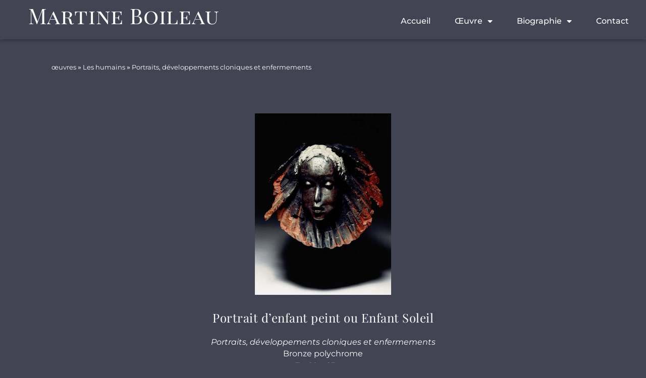

--- FILE ---
content_type: text/html; charset=UTF-8
request_url: https://martineboileau.fr/oeu/portrait-denfant-peint-ou-enfant-soleil-2/
body_size: 9801
content:
<!doctype html><html dir="ltr" lang="fr-FR" prefix="og: https://ogp.me/ns#"><head><script data-no-optimize="1">var litespeed_docref=sessionStorage.getItem("litespeed_docref");litespeed_docref&&(Object.defineProperty(document,"referrer",{get:function(){return litespeed_docref}}),sessionStorage.removeItem("litespeed_docref"));</script> <meta charset="UTF-8"><meta name="viewport" content="width=device-width, initial-scale=1"><link rel="profile" href="https://gmpg.org/xfn/11"><title>Portrait d’enfant peint ou Enfant Soleil - Martine Boileau</title><meta name="robots" content="max-image-preview:large" /><link rel="canonical" href="https://martineboileau.fr/oeu/portrait-denfant-peint-ou-enfant-soleil-2/" /><meta name="generator" content="All in One SEO (AIOSEO) 4.8.7" /><meta property="og:locale" content="fr_FR" /><meta property="og:site_name" content="Martine Boileau" /><meta property="og:type" content="article" /><meta property="og:title" content="Portrait d’enfant peint ou Enfant Soleil - Martine Boileau" /><meta property="og:url" content="https://martineboileau.fr/oeu/portrait-denfant-peint-ou-enfant-soleil-2/" /><meta property="og:image" content="https://mlo2op3l2itp.i.optimole.com/cb:eFwL.38a51/w:811/h:1080/q:mauto/ig:avif/https://martineboileau.fr/wp-content/uploads/2022/02/1993-06-Portrait-denfant-peint-ou-Enfant-Soleil-terre-cuite.jpg" /><meta property="og:image:secure_url" content="https://mlo2op3l2itp.i.optimole.com/cb:eFwL.38a51/w:811/h:1080/q:mauto/ig:avif/https://martineboileau.fr/wp-content/uploads/2022/02/1993-06-Portrait-denfant-peint-ou-Enfant-Soleil-terre-cuite.jpg" /><meta property="og:image:width" content="1879" /><meta property="og:image:height" content="2500" /><meta property="article:published_time" content="2021-04-28T09:58:45+00:00" /><meta property="article:modified_time" content="2025-09-17T08:03:47+00:00" /><meta name="twitter:card" content="summary_large_image" /><meta name="twitter:title" content="Portrait d’enfant peint ou Enfant Soleil - Martine Boileau" /><meta name="twitter:image" content="https://mlo2op3l2itp.i.optimole.com/cb:eFwL.38a51/w:811/h:1080/q:mauto/ig:avif/https://martineboileau.fr/wp-content/uploads/2022/02/1993-06-Portrait-denfant-peint-ou-Enfant-Soleil-terre-cuite.jpg" /> <script type="application/ld+json" class="aioseo-schema">{"@context":"https:\/\/schema.org","@graph":[{"@type":"BreadcrumbList","@id":"https:\/\/martineboileau.fr\/oeu\/portrait-denfant-peint-ou-enfant-soleil-2\/#breadcrumblist","itemListElement":[{"@type":"ListItem","@id":"https:\/\/martineboileau.fr\/alll\/#listItem","position":1,"name":"\u0153uvres","item":"https:\/\/martineboileau.fr\/alll\/","nextItem":{"@type":"ListItem","@id":"https:\/\/martineboileau.fr\/chapitre\/les_humains\/#listItem","name":"Les humains"}},{"@type":"ListItem","@id":"https:\/\/martineboileau.fr\/chapitre\/les_humains\/#listItem","position":2,"name":"Les humains","item":"https:\/\/martineboileau.fr\/chapitre\/les_humains\/","nextItem":{"@type":"ListItem","@id":"https:\/\/martineboileau.fr\/chapitre\/pdce\/#listItem","name":"Portraits, d\u00e9veloppements cloniques et enfermements"},"previousItem":{"@type":"ListItem","@id":"https:\/\/martineboileau.fr\/alll\/#listItem","name":"\u0153uvres"}},{"@type":"ListItem","@id":"https:\/\/martineboileau.fr\/chapitre\/pdce\/#listItem","position":3,"name":"Portraits, d\u00e9veloppements cloniques et enfermements","previousItem":{"@type":"ListItem","@id":"https:\/\/martineboileau.fr\/chapitre\/les_humains\/#listItem","name":"Les humains"}}]},{"@type":"Organization","@id":"https:\/\/martineboileau.fr\/#organization","name":"Martine Boileau","url":"https:\/\/martineboileau.fr\/"},{"@type":"WebPage","@id":"https:\/\/martineboileau.fr\/oeu\/portrait-denfant-peint-ou-enfant-soleil-2\/#webpage","url":"https:\/\/martineboileau.fr\/oeu\/portrait-denfant-peint-ou-enfant-soleil-2\/","name":"Portrait d\u2019enfant peint ou Enfant Soleil - Martine Boileau","inLanguage":"fr-FR","isPartOf":{"@id":"https:\/\/martineboileau.fr\/#website"},"breadcrumb":{"@id":"https:\/\/martineboileau.fr\/oeu\/portrait-denfant-peint-ou-enfant-soleil-2\/#breadcrumblist"},"image":{"@type":"ImageObject","url":"https:\/\/mlo2op3l2itp.i.optimole.com\/cb:eFwL.38a51\/w:811\/h:1080\/q:mauto\/ig:avif\/https:\/\/martineboileau.fr\/wp-content\/uploads\/2022\/02\/1993-06-Portrait-denfant-peint-ou-Enfant-Soleil-terre-cuite.jpg","@id":"https:\/\/martineboileau.fr\/oeu\/portrait-denfant-peint-ou-enfant-soleil-2\/#mainImage","width":1879,"height":2500},"primaryImageOfPage":{"@id":"https:\/\/martineboileau.fr\/oeu\/portrait-denfant-peint-ou-enfant-soleil-2\/#mainImage"},"datePublished":"2021-04-28T11:58:45+02:00","dateModified":"2025-09-17T10:03:47+02:00"},{"@type":"WebSite","@id":"https:\/\/martineboileau.fr\/#website","url":"https:\/\/martineboileau.fr\/","name":"Martine Boileau","inLanguage":"fr-FR","publisher":{"@id":"https:\/\/martineboileau.fr\/#organization"}}]}</script> <link rel='dns-prefetch' href='//cdnjs.cloudflare.com' /><link rel='dns-prefetch' href='//stackpath.bootstrapcdn.com' /><link rel='dns-prefetch' href='//mlo2op3l2itp.i.optimole.com' /><link rel='preconnect' href='https://mlo2op3l2itp.i.optimole.com' /><link rel="alternate" type="application/rss+xml" title="Martine Boileau &raquo; Flux" href="https://martineboileau.fr/feed/" /><link rel="alternate" type="application/rss+xml" title="Martine Boileau &raquo; Flux des commentaires" href="https://martineboileau.fr/comments/feed/" /><link data-optimized="2" rel="stylesheet" href="https://martineboileau.fr/wp-content/litespeed/css/e86245ac28cb5a202819e9d680f1fa8c.css?ver=07dbe" /> <script src="https://martineboileau.fr/wp-includes/js/jquery/jquery.min.js?ver=3.7.1" id="jquery-core-js"></script> <script data-optimized="1" src="https://martineboileau.fr/wp-content/litespeed/js/d05861248dcfb3248c245721848fdaed.js?ver=50c06" id="jquery-migrate-js"></script> <script data-optimized="1" src="https://martineboileau.fr/wp-content/litespeed/js/a7d7c828bf6c00b85dc7c4efb7202f2b.js?ver=e97ec" id="font-awesome-4-shim-js"></script> <script data-optimized="1" src="https://martineboileau.fr/wp-content/litespeed/js/59d8ba0baf9c6c483cba0065009698a4.js?ver=c48ca" id="image_zoooom-js" defer data-wp-strategy="defer"></script> <script data-optimized="1" id="image_zoooom-init-js-extra">var IZ={"options":{"lensShape":"square","lensSize":200,"lensBorderSize":0,"lensBorderColour":"#ffffff","borderRadius":0,"cursor":"zoom-in","zoomWindowWidth":250,"zoomWindowHeight":250,"zoomWindowOffsetx":50,"borderSize":1,"borderColour":"#ffffff","zoomWindowShadow":0,"lensFadeIn":500,"lensFadeOut":500,"zoomWindowFadeIn":500,"zoomWindowFadeOut":500,"easingAmount":12,"tint":"true","tintColour":"#ffffff","tintOpacity":0},"with_woocommerce":"0","exchange_thumbnails":"1","enable_mobile":"1","woo_categories":"0","woo_slider":"0","enable_surecart":"0"}</script> <script data-optimized="1" src="https://martineboileau.fr/wp-content/litespeed/js/ea3b7972d6e47874b6f1287267cf3728.js?ver=1aec7" id="image_zoooom-init-js" defer data-wp-strategy="defer"></script> <script data-optimized="1" id="ecs_ajax_load-js-extra">var ecs_ajax_params={"ajaxurl":"https:\/\/martineboileau.fr\/wp-admin\/admin-ajax.php","posts":"{\"page\":0,\"oeuvre\":\"portrait-denfant-peint-ou-enfant-soleil-2\",\"post_type\":\"oeuvre\",\"name\":\"portrait-denfant-peint-ou-enfant-soleil-2\",\"error\":\"\",\"m\":\"\",\"p\":0,\"post_parent\":\"\",\"subpost\":\"\",\"subpost_id\":\"\",\"attachment\":\"\",\"attachment_id\":0,\"pagename\":\"portrait-denfant-peint-ou-enfant-soleil-2\",\"page_id\":0,\"second\":\"\",\"minute\":\"\",\"hour\":\"\",\"day\":0,\"monthnum\":0,\"year\":0,\"w\":0,\"category_name\":\"\",\"tag\":\"\",\"cat\":\"\",\"tag_id\":\"\",\"author\":\"\",\"author_name\":\"\",\"feed\":\"\",\"tb\":\"\",\"paged\":0,\"meta_key\":\"\",\"meta_value\":\"\",\"preview\":\"\",\"s\":\"\",\"sentence\":\"\",\"title\":\"\",\"fields\":\"all\",\"menu_order\":\"\",\"embed\":\"\",\"category__in\":[],\"category__not_in\":[],\"category__and\":[],\"post__in\":[],\"post__not_in\":[],\"post_name__in\":[],\"tag__in\":[],\"tag__not_in\":[],\"tag__and\":[],\"tag_slug__in\":[],\"tag_slug__and\":[],\"post_parent__in\":[],\"post_parent__not_in\":[],\"author__in\":[],\"author__not_in\":[],\"search_columns\":[],\"ignore_sticky_posts\":false,\"suppress_filters\":false,\"cache_results\":true,\"update_post_term_cache\":true,\"update_menu_item_cache\":false,\"lazy_load_term_meta\":true,\"update_post_meta_cache\":true,\"posts_per_page\":50,\"nopaging\":false,\"comments_per_page\":\"50\",\"no_found_rows\":false,\"order\":\"DESC\"}"}</script> <script data-optimized="1" src="https://martineboileau.fr/wp-content/litespeed/js/4e137da60c9dd4dd3f2946690de3571b.js?ver=9788e" id="ecs_ajax_load-js"></script> <script data-optimized="1" id="sib-front-js-js-extra">var sibErrMsg={"invalidMail":"Veuillez entrer une adresse e-mail valide.","requiredField":"Veuillez compl\u00e9ter les champs obligatoires.","invalidDateFormat":"Veuillez entrer une date valide.","invalidSMSFormat":"Veuillez entrer une num\u00e9ro de t\u00e9l\u00e9phone valide."};var ajax_sib_front_object={"ajax_url":"https:\/\/martineboileau.fr\/wp-admin\/admin-ajax.php","ajax_nonce":"4a0351b323","flag_url":"https:\/\/martineboileau.fr\/wp-content\/plugins\/mailin\/img\/flags\/"}</script> <script data-optimized="1" src="https://martineboileau.fr/wp-content/litespeed/js/bbf318df34cc63115a75a4b9cefdd599.js?ver=943ba" id="sib-front-js-js"></script> <script data-optimized="1" src="https://martineboileau.fr/wp-content/litespeed/js/36886356779be804239d956e318de14f.js?ver=e3e26" id="ecs-script-js"></script> <link rel="https://api.w.org/" href="https://martineboileau.fr/wp-json/" /><link rel="alternate" title="JSON" type="application/json" href="https://martineboileau.fr/wp-json/wp/v2/oeuvre/4982" /><link rel="EditURI" type="application/rsd+xml" title="RSD" href="https://martineboileau.fr/xmlrpc.php?rsd" /><meta name="generator" content="WordPress 6.8.3" /><link rel='shortlink' href='https://martineboileau.fr/?p=4982' /><link rel="alternate" title="oEmbed (JSON)" type="application/json+oembed" href="https://martineboileau.fr/wp-json/oembed/1.0/embed?url=https%3A%2F%2Fmartineboileau.fr%2Foeu%2Fportrait-denfant-peint-ou-enfant-soleil-2%2F" /><link rel="alternate" title="oEmbed (XML)" type="text/xml+oembed" href="https://martineboileau.fr/wp-json/oembed/1.0/embed?url=https%3A%2F%2Fmartineboileau.fr%2Foeu%2Fportrait-denfant-peint-ou-enfant-soleil-2%2F&#038;format=xml" /><meta name="generator" content="Elementor 3.32.1; features: additional_custom_breakpoints; settings: css_print_method-external, google_font-enabled, font_display-auto"><meta http-equiv="Accept-CH" content="Viewport-Width" /><script></script></head><body class="wp-singular oeuvre-template-default single single-oeuvre postid-4982 wp-embed-responsive wp-theme-hello-elementor gutentor-active hello-elementor-default elementor-default elementor-kit-1251 elementor-page-1250"><a class="skip-link screen-reader-text" href="#content">Aller au contenu</a><header data-elementor-type="header" data-elementor-id="5531" class="elementor elementor-5531 elementor-location-header" data-elementor-post-type="elementor_library"><section class="elementor-section elementor-top-section elementor-element elementor-element-13d00164 elementor-section-full_width elementor-section-height-default elementor-section-height-default" data-id="13d00164" data-element_type="section"><div class="elementor-container elementor-column-gap-default"><div class="elementor-column elementor-col-50 elementor-top-column elementor-element elementor-element-79d1eca9" data-id="79d1eca9" data-element_type="column"><div class="elementor-widget-wrap elementor-element-populated"><div class="elementor-element elementor-element-6e716300 elementor-widget elementor-widget-theme-site-title elementor-widget-heading" data-id="6e716300" data-element_type="widget" data-widget_type="theme-site-title.default"><div class="elementor-widget-container"><h1 class="elementor-heading-title elementor-size-default"><a href="https://martineboileau.fr">Martine Boileau</a></h1></div></div></div></div><div class="elementor-column elementor-col-50 elementor-top-column elementor-element elementor-element-b2738bb" data-id="b2738bb" data-element_type="column"><div class="elementor-widget-wrap elementor-element-populated"><div class="elementor-element elementor-element-7b931783 elementor-nav-menu__align-end elementor-nav-menu__text-align-center elementor-nav-menu--dropdown-tablet elementor-nav-menu--toggle elementor-nav-menu--burger elementor-widget elementor-widget-nav-menu" data-id="7b931783" data-element_type="widget" data-settings="{&quot;layout&quot;:&quot;horizontal&quot;,&quot;submenu_icon&quot;:{&quot;value&quot;:&quot;&lt;i class=\&quot;fas fa-caret-down\&quot; aria-hidden=\&quot;true\&quot;&gt;&lt;\/i&gt;&quot;,&quot;library&quot;:&quot;fa-solid&quot;},&quot;toggle&quot;:&quot;burger&quot;}" data-widget_type="nav-menu.default"><div class="elementor-widget-container"><nav aria-label="Menu" class="elementor-nav-menu--main elementor-nav-menu__container elementor-nav-menu--layout-horizontal e--pointer-underline e--animation-fade"><ul id="menu-1-7b931783" class="elementor-nav-menu"><li class="menu-item menu-item-type-custom menu-item-object-custom menu-item-home menu-item-1317"><a href="https://martineboileau.fr" class="elementor-item">Accueil</a></li><li class="menu-item menu-item-type-custom menu-item-object-custom menu-item-has-children menu-item-1436"><a href="https://martineboileau.fr/oeuvre" class="elementor-item">Œuvre</a><ul class="sub-menu elementor-nav-menu--dropdown"><li class="menu-item menu-item-type-taxonomy menu-item-object-chapitre menu-item-5934"><a href="https://martineboileau.fr/chapitre/oeuvres-de-jeunesse/" class="elementor-sub-item">Œuvres de jeunesse</a></li><li class="menu-item menu-item-type-post_type menu-item-object-page menu-item-has-children menu-item-6829"><a href="https://martineboileau.fr/leshumains/" class="elementor-sub-item">Les humains</a><ul class="sub-menu elementor-nav-menu--dropdown"><li class="menu-item menu-item-type-taxonomy menu-item-object-chapitre menu-item-6726"><a href="https://martineboileau.fr/chapitre/genese-et-gestation/" class="elementor-sub-item">Genèse et gestation</a></li><li class="menu-item menu-item-type-taxonomy menu-item-object-chapitre menu-item-5928"><a href="https://martineboileau.fr/chapitre/les-chanteloup/" class="elementor-sub-item">Les Chanteloup</a></li><li class="menu-item menu-item-type-taxonomy menu-item-object-chapitre menu-item-5930"><a href="https://martineboileau.fr/chapitre/les-madeleines/" class="elementor-sub-item">Les Madeleine</a></li><li class="menu-item menu-item-type-taxonomy menu-item-object-chapitre menu-item-5932"><a href="https://martineboileau.fr/chapitre/pdce/" class="elementor-sub-item">Portraits, développements cloniques et enfermements</a></li><li class="menu-item menu-item-type-taxonomy menu-item-object-chapitre menu-item-5931"><a href="https://martineboileau.fr/chapitre/les-murs/" class="elementor-sub-item">Les murs</a></li><li class="menu-item menu-item-type-taxonomy menu-item-object-chapitre menu-item-5929"><a href="https://martineboileau.fr/chapitre/les-couples-amphore/" class="elementor-sub-item">Les couples amphore</a></li><li class="menu-item menu-item-type-taxonomy menu-item-object-chapitre menu-item-5927"><a href="https://martineboileau.fr/chapitre/les-adam-com/" class="elementor-sub-item">Les Adam.com</a></li></ul></li><li class="menu-item menu-item-type-post_type menu-item-object-page menu-item-has-children menu-item-6846"><a href="https://martineboileau.fr/denaturarerum/" class="elementor-sub-item">De natura rerum</a><ul class="sub-menu elementor-nav-menu--dropdown"><li class="menu-item menu-item-type-taxonomy menu-item-object-chapitre menu-item-5923"><a href="https://martineboileau.fr/chapitre/nuages/" class="elementor-sub-item">Nuages</a></li><li class="menu-item menu-item-type-taxonomy menu-item-object-chapitre menu-item-5924"><a href="https://martineboileau.fr/chapitre/paysages-et-land-art/" class="elementor-sub-item">Paysages et Land Art</a></li><li class="menu-item menu-item-type-taxonomy menu-item-object-chapitre menu-item-5925"><a href="https://martineboileau.fr/chapitre/vegetation/" class="elementor-sub-item">Végétation</a></li></ul></li><li class="menu-item menu-item-type-taxonomy menu-item-object-chapitre menu-item-5933"><a href="https://martineboileau.fr/chapitre/mobilier-et-objets/" class="elementor-sub-item">Mobilier et objets</a></li><li class="menu-item menu-item-type-taxonomy menu-item-object-chapitre menu-item-5935"><a href="https://martineboileau.fr/chapitre/oeuvres-religieuses/" class="elementor-sub-item">Œuvres religieuses</a></li></ul></li><li class="menu-item menu-item-type-post_type menu-item-object-page menu-item-has-children menu-item-1455"><a href="https://martineboileau.fr/l-artiste/biographie/" class="elementor-item">Biographie</a><ul class="sub-menu elementor-nav-menu--dropdown"><li class="menu-item menu-item-type-post_type menu-item-object-page menu-item-6335"><a href="https://martineboileau.fr/videos/" class="elementor-sub-item">Vidéos</a></li></ul></li><li class="menu-item menu-item-type-post_type menu-item-object-page menu-item-1454"><a href="https://martineboileau.fr/contact/" class="elementor-item">Contact</a></li></ul></nav><div class="elementor-menu-toggle" role="button" tabindex="0" aria-label="Menu Toggle" aria-expanded="false">
<i aria-hidden="true" role="presentation" class="elementor-menu-toggle__icon--open eicon-menu-bar"></i><i aria-hidden="true" role="presentation" class="elementor-menu-toggle__icon--close eicon-close"></i></div><nav class="elementor-nav-menu--dropdown elementor-nav-menu__container" aria-hidden="true"><ul id="menu-2-7b931783" class="elementor-nav-menu"><li class="menu-item menu-item-type-custom menu-item-object-custom menu-item-home menu-item-1317"><a href="https://martineboileau.fr" class="elementor-item" tabindex="-1">Accueil</a></li><li class="menu-item menu-item-type-custom menu-item-object-custom menu-item-has-children menu-item-1436"><a href="https://martineboileau.fr/oeuvre" class="elementor-item" tabindex="-1">Œuvre</a><ul class="sub-menu elementor-nav-menu--dropdown"><li class="menu-item menu-item-type-taxonomy menu-item-object-chapitre menu-item-5934"><a href="https://martineboileau.fr/chapitre/oeuvres-de-jeunesse/" class="elementor-sub-item" tabindex="-1">Œuvres de jeunesse</a></li><li class="menu-item menu-item-type-post_type menu-item-object-page menu-item-has-children menu-item-6829"><a href="https://martineboileau.fr/leshumains/" class="elementor-sub-item" tabindex="-1">Les humains</a><ul class="sub-menu elementor-nav-menu--dropdown"><li class="menu-item menu-item-type-taxonomy menu-item-object-chapitre menu-item-6726"><a href="https://martineboileau.fr/chapitre/genese-et-gestation/" class="elementor-sub-item" tabindex="-1">Genèse et gestation</a></li><li class="menu-item menu-item-type-taxonomy menu-item-object-chapitre menu-item-5928"><a href="https://martineboileau.fr/chapitre/les-chanteloup/" class="elementor-sub-item" tabindex="-1">Les Chanteloup</a></li><li class="menu-item menu-item-type-taxonomy menu-item-object-chapitre menu-item-5930"><a href="https://martineboileau.fr/chapitre/les-madeleines/" class="elementor-sub-item" tabindex="-1">Les Madeleine</a></li><li class="menu-item menu-item-type-taxonomy menu-item-object-chapitre menu-item-5932"><a href="https://martineboileau.fr/chapitre/pdce/" class="elementor-sub-item" tabindex="-1">Portraits, développements cloniques et enfermements</a></li><li class="menu-item menu-item-type-taxonomy menu-item-object-chapitre menu-item-5931"><a href="https://martineboileau.fr/chapitre/les-murs/" class="elementor-sub-item" tabindex="-1">Les murs</a></li><li class="menu-item menu-item-type-taxonomy menu-item-object-chapitre menu-item-5929"><a href="https://martineboileau.fr/chapitre/les-couples-amphore/" class="elementor-sub-item" tabindex="-1">Les couples amphore</a></li><li class="menu-item menu-item-type-taxonomy menu-item-object-chapitre menu-item-5927"><a href="https://martineboileau.fr/chapitre/les-adam-com/" class="elementor-sub-item" tabindex="-1">Les Adam.com</a></li></ul></li><li class="menu-item menu-item-type-post_type menu-item-object-page menu-item-has-children menu-item-6846"><a href="https://martineboileau.fr/denaturarerum/" class="elementor-sub-item" tabindex="-1">De natura rerum</a><ul class="sub-menu elementor-nav-menu--dropdown"><li class="menu-item menu-item-type-taxonomy menu-item-object-chapitre menu-item-5923"><a href="https://martineboileau.fr/chapitre/nuages/" class="elementor-sub-item" tabindex="-1">Nuages</a></li><li class="menu-item menu-item-type-taxonomy menu-item-object-chapitre menu-item-5924"><a href="https://martineboileau.fr/chapitre/paysages-et-land-art/" class="elementor-sub-item" tabindex="-1">Paysages et Land Art</a></li><li class="menu-item menu-item-type-taxonomy menu-item-object-chapitre menu-item-5925"><a href="https://martineboileau.fr/chapitre/vegetation/" class="elementor-sub-item" tabindex="-1">Végétation</a></li></ul></li><li class="menu-item menu-item-type-taxonomy menu-item-object-chapitre menu-item-5933"><a href="https://martineboileau.fr/chapitre/mobilier-et-objets/" class="elementor-sub-item" tabindex="-1">Mobilier et objets</a></li><li class="menu-item menu-item-type-taxonomy menu-item-object-chapitre menu-item-5935"><a href="https://martineboileau.fr/chapitre/oeuvres-religieuses/" class="elementor-sub-item" tabindex="-1">Œuvres religieuses</a></li></ul></li><li class="menu-item menu-item-type-post_type menu-item-object-page menu-item-has-children menu-item-1455"><a href="https://martineboileau.fr/l-artiste/biographie/" class="elementor-item" tabindex="-1">Biographie</a><ul class="sub-menu elementor-nav-menu--dropdown"><li class="menu-item menu-item-type-post_type menu-item-object-page menu-item-6335"><a href="https://martineboileau.fr/videos/" class="elementor-sub-item" tabindex="-1">Vidéos</a></li></ul></li><li class="menu-item menu-item-type-post_type menu-item-object-page menu-item-1454"><a href="https://martineboileau.fr/contact/" class="elementor-item" tabindex="-1">Contact</a></li></ul></nav></div></div></div></div></div></section><section class="elementor-section elementor-top-section elementor-element elementor-element-3b20b887 elementor-section-boxed elementor-section-height-default elementor-section-height-default" data-id="3b20b887" data-element_type="section"><div class="elementor-container elementor-column-gap-default"><div class="elementor-column elementor-col-100 elementor-top-column elementor-element elementor-element-5da04f9e" data-id="5da04f9e" data-element_type="column"><div class="elementor-widget-wrap"></div></div></div></section></header><div data-elementor-type="single-post" data-elementor-id="1250" class="elementor elementor-1250 elementor-location-single post-4982 oeuvre type-oeuvre status-publish has-post-thumbnail hentry chapitre-pdce" data-elementor-post-type="elementor_library"><div class="elementor-element elementor-element-4821cbc e-flex e-con-boxed e-con e-parent" data-id="4821cbc" data-element_type="container"><div class="e-con-inner"><div class="elementor-element elementor-element-a6c677d e-con-full e-flex e-con e-child" data-id="a6c677d" data-element_type="container"><div class="elementor-element elementor-element-fd2ab99 elementor-widget elementor-widget-shortcode" data-id="fd2ab99" data-element_type="widget" data-widget_type="shortcode.default"><div class="elementor-widget-container"><div class="elementor-shortcode"><div class="aioseo-breadcrumbs"><span class="aioseo-breadcrumb">
<a href="https://martineboileau.fr/alll/" title="œuvres">œuvres</a>
</span><span class="aioseo-breadcrumb-separator">&raquo;</span><span class="aioseo-breadcrumb">
<a href="https://martineboileau.fr/chapitre/les_humains/" title="Les humains">Les humains</a>
</span><span class="aioseo-breadcrumb-separator">&raquo;</span><span class="aioseo-breadcrumb">
<a href="https://martineboileau.fr/chapitre/pdce/" title="Portraits, développements cloniques et enfermements">Portraits, développements cloniques et enfermements</a>
</span></div></div></div></div></div></div></div><section class="elementor-section elementor-top-section elementor-element elementor-element-4588279 elementor-section-full_width elementor-section-height-full elementor-section-stretched elementor-section-items-stretch elementor-section-height-default" data-id="4588279" data-element_type="section" data-settings="{&quot;stretch_section&quot;:&quot;section-stretched&quot;}"><div class="elementor-container elementor-column-gap-default"><div class="elementor-column elementor-col-100 elementor-top-column elementor-element elementor-element-bc6c2dc" data-id="bc6c2dc" data-element_type="column"><div class="elementor-widget-wrap elementor-element-populated"><div class="elementor-element elementor-element-649349a zooom elementor-widget elementor-widget-theme-post-featured-image elementor-widget-image" data-id="649349a" data-element_type="widget" data-widget_type="theme-post-featured-image.default"><div class="elementor-widget-container"><figure class="wp-caption">
<a href="https://mlo2op3l2itp.i.optimole.com/cb:eFwL.38a51/w:811/h:1080/q:mauto/ig:avif/https://martineboileau.fr/wp-content/uploads/2022/02/1993-06-Portrait-denfant-peint-ou-Enfant-Soleil-terre-cuite.jpg" data-elementor-open-lightbox="yes" data-e-action-hash="#elementor-action%3Aaction%3Dlightbox%26settings%3DeyJpZCI6NTgzMiwidXJsIjoiaHR0cHM6XC9cL21hcnRpbmVib2lsZWF1LmZyXC93cC1jb250ZW50XC91cGxvYWRzXC8yMDIyXC8wMlwvMTk5My0wNi1Qb3J0cmFpdC1kZW5mYW50LXBlaW50LW91LUVuZmFudC1Tb2xlaWwtdGVycmUtY3VpdGUuanBnIn0%3D">
<img decoding=async data-opt-id=971783520  fetchpriority="high" width="1154" height="1536" src="https://mlo2op3l2itp.i.optimole.com/cb:eFwL.38a51/w:811/h:1080/q:mauto/ig:avif/https://martineboileau.fr/wp-content/uploads/2022/02/1993-06-Portrait-denfant-peint-ou-Enfant-Soleil-terre-cuite.jpg" class="attachment-1536x1536 size-1536x1536 wp-image-5832" alt="" srcset="https://mlo2op3l2itp.i.optimole.com/cb:eFwL.38a51/w:811/h:1080/q:mauto/ig:avif/https://martineboileau.fr/wp-content/uploads/2022/02/1993-06-Portrait-denfant-peint-ou-Enfant-Soleil-terre-cuite.jpg 1879w, https://mlo2op3l2itp.i.optimole.com/cb:eFwL.38a51/w:225/h:1080/q:mauto/ig:avif/https://martineboileau.fr/wp-content/uploads/2022/02/1993-06-Portrait-denfant-peint-ou-Enfant-Soleil-terre-cuite.jpg 225w, https://mlo2op3l2itp.i.optimole.com/cb:eFwL.38a51/w:770/h:1080/q:mauto/ig:avif/https://martineboileau.fr/wp-content/uploads/2022/02/1993-06-Portrait-denfant-peint-ou-Enfant-Soleil-terre-cuite.jpg 770w, https://mlo2op3l2itp.i.optimole.com/cb:eFwL.38a51/w:768/h:1080/q:mauto/ig:avif/https://martineboileau.fr/wp-content/uploads/2022/02/1993-06-Portrait-denfant-peint-ou-Enfant-Soleil-terre-cuite.jpg 768w, https://mlo2op3l2itp.i.optimole.com/cb:eFwL.38a51/w:1154/h:1080/q:mauto/ig:avif/https://martineboileau.fr/wp-content/uploads/2022/02/1993-06-Portrait-denfant-peint-ou-Enfant-Soleil-terre-cuite.jpg 1154w, https://mlo2op3l2itp.i.optimole.com/cb:eFwL.38a51/w:811/h:1080/q:mauto/ig:avif/https://martineboileau.fr/wp-content/uploads/2022/02/1993-06-Portrait-denfant-peint-ou-Enfant-Soleil-terre-cuite.jpg 1539w" sizes="(max-width: 1154px) 100vw, 1154px" />								</a><figcaption class="widget-image-caption wp-caption-text">Portrait d&rsquo;enfant peint ou Enfant Soleil</figcaption></figure></div></div><div class="elementor-element elementor-element-33f9a72 elementor-align-center elementor-widget elementor-widget-post-info" data-id="33f9a72" data-element_type="widget" data-widget_type="post-info.default"><div class="elementor-widget-container"><ul class="elementor-inline-items elementor-icon-list-items elementor-post-info"><li class="elementor-icon-list-item elementor-repeater-item-65c61e8 elementor-inline-item" itemprop="about">
<span class="elementor-icon-list-text elementor-post-info__item elementor-post-info__item--type-terms">
<span class="elementor-post-info__terms-list">
<a href="https://martineboileau.fr/chapitre/pdce/" class="elementor-post-info__terms-list-item">Portraits, développements cloniques et enfermements</a>				</span>
</span></li></ul></div></div><div class="elementor-element elementor-element-17c5a2d elementor-widget elementor-widget-shortcode" data-id="17c5a2d" data-element_type="widget" data-widget_type="shortcode.default"><div class="elementor-widget-container"><div class="elementor-shortcode"><div class="infooeuvre"><div></div><div>Bronze polychrome</div><div>7 x 29 x 23 cm</div><div class="anneeoeuvre">1993</div></div></div></div></div><div class="elementor-element elementor-element-d58d09d elementor-widget__width-inherit elementor-absolute elementor-hidden-desktop elementor-hidden-tablet elementor-widget-mobile__width-inherit elementor-hidden-mobile elementor-widget elementor-widget-post-navigation" data-id="d58d09d" data-element_type="widget" data-settings="{&quot;_position&quot;:&quot;absolute&quot;}" data-widget_type="post-navigation.default"><div class="elementor-widget-container"><div class="elementor-post-navigation" role="navigation" aria-label="Post Navigation"><div class="elementor-post-navigation__prev elementor-post-navigation__link">
<a href="https://martineboileau.fr/oeu/portrait-de-cyrille/" rel="prev"><span class="post-navigation__arrow-wrapper post-navigation__arrow-prev"><i aria-hidden="true" class="fas fa-caret-left"></i><span class="elementor-screen-only">Prev</span></span><span class="elementor-post-navigation__link__prev"><span class="post-navigation__prev--label">Previous</span></span></a></div><div class="elementor-post-navigation__next elementor-post-navigation__link">
<a href="https://martineboileau.fr/oeu/les-trois-cousins-2/" rel="next"><span class="elementor-post-navigation__link__next"><span class="post-navigation__next--label">Next</span></span><span class="post-navigation__arrow-wrapper post-navigation__arrow-next"><i aria-hidden="true" class="fas fa-caret-right"></i><span class="elementor-screen-only">Next</span></span></a></div></div></div></div></div></div></div></section><section class="elementor-section elementor-top-section elementor-element elementor-element-e9394c4 elementor-section-boxed elementor-section-height-default elementor-section-height-default" data-id="e9394c4" data-element_type="section"><div class="elementor-container elementor-column-gap-default"><div class="elementor-column elementor-col-100 elementor-top-column elementor-element elementor-element-4d0e0be" data-id="4d0e0be" data-element_type="column"><div class="elementor-widget-wrap"></div></div></div></section><div class="elementor-element elementor-element-b4638bf e-con-full e-flex e-con e-parent" data-id="b4638bf" data-element_type="container"><div class="elementor-element elementor-element-74cc9ad e-con-full e-flex e-con e-child" data-id="74cc9ad" data-element_type="container"><div class="elementor-element elementor-element-d004f97 elementor-hidden-mobile elementor-hidden-tablet navigation_tableau elementor-post-navigation-borders-yes elementor-widget elementor-widget-post-navigation" data-id="d004f97" data-element_type="widget" data-widget_type="post-navigation.default"><div class="elementor-widget-container"><div class="elementor-post-navigation" role="navigation" aria-label="Post Navigation"><div class="elementor-post-navigation__prev elementor-post-navigation__link">
<a href="https://martineboileau.fr/oeu/portrait-de-cyrille/" rel="prev"><span class="post-navigation__arrow-wrapper post-navigation__arrow-prev"><i aria-hidden="true" class="fas fa-caret-left"></i><span class="elementor-screen-only">Prev</span></span><span class="elementor-post-navigation__link__prev"><span class="post-navigation__prev--label">Précédent</span><span class="post-navigation__prev--title">Portrait de  Cyrille</span></span></a></div><div class="elementor-post-navigation__separator-wrapper"><div class="elementor-post-navigation__separator"></div></div><div class="elementor-post-navigation__next elementor-post-navigation__link">
<a href="https://martineboileau.fr/oeu/les-trois-cousins-2/" rel="next"><span class="elementor-post-navigation__link__next"><span class="post-navigation__next--label">Suivant</span><span class="post-navigation__next--title">Les trois cousins</span></span><span class="post-navigation__arrow-wrapper post-navigation__arrow-next"><i aria-hidden="true" class="fas fa-caret-right"></i><span class="elementor-screen-only">Next</span></span></a></div></div></div></div></div></div><div class="elementor-element elementor-element-3469e59 e-flex e-con-boxed e-con e-parent" data-id="3469e59" data-element_type="container"><div class="e-con-inner"><div class="elementor-element elementor-element-0ff3371 elementor-widget elementor-widget-spacer" data-id="0ff3371" data-element_type="widget" data-widget_type="spacer.default"><div class="elementor-widget-container"><div class="elementor-spacer"><div class="elementor-spacer-inner"></div></div></div></div></div></div></div><footer data-elementor-type="footer" data-elementor-id="1288" class="elementor elementor-1288 elementor-location-footer" data-elementor-post-type="elementor_library"><footer class="elementor-section elementor-top-section elementor-element elementor-element-e4a6caa elementor-section-content-bottom elementor-section-stretched elementor-section-boxed elementor-section-height-default elementor-section-height-default" data-id="e4a6caa" data-element_type="section" data-settings="{&quot;stretch_section&quot;:&quot;section-stretched&quot;}"><div class="elementor-container elementor-column-gap-default"><div class="elementor-column elementor-col-100 elementor-top-column elementor-element elementor-element-c00f4a5" data-id="c00f4a5" data-element_type="column"><div class="elementor-widget-wrap elementor-element-populated"><div class="elementor-element elementor-element-af815cf elementor-widget elementor-widget-heading" data-id="af815cf" data-element_type="widget" data-widget_type="heading.default"><div class="elementor-widget-container"><h5 class="elementor-heading-title elementor-size-default">Martine Boileau © 2025</h5></div></div></div></div></div></footer></footer> <script type="speculationrules">{"prefetch":[{"source":"document","where":{"and":[{"href_matches":"\/*"},{"not":{"href_matches":["\/wp-*.php","\/wp-admin\/*","\/wp-content\/uploads\/*","\/wp-content\/*","\/wp-content\/plugins\/*","\/wp-content\/themes\/hello-elementor\/*","\/*\\?(.+)"]}},{"not":{"selector_matches":"a[rel~=\"nofollow\"]"}},{"not":{"selector_matches":".no-prefetch, .no-prefetch a"}}]},"eagerness":"conservative"}]}</script> <script>jQuery(document).ready(function($){$('#back-btn').on('click',function(e){e.preventDefault();window.history.back()})})</script> <div data-elementor-type="popup" data-elementor-id="5556" class="elementor elementor-5556 elementor-location-popup" data-elementor-settings="{&quot;a11y_navigation&quot;:&quot;yes&quot;,&quot;triggers&quot;:[],&quot;timing&quot;:[]}" data-elementor-post-type="elementor_library"><section class="elementor-section elementor-top-section elementor-element elementor-element-8bdbb88 elementor-section-boxed elementor-section-height-default elementor-section-height-default" data-id="8bdbb88" data-element_type="section"><div class="elementor-container elementor-column-gap-default"><div class="elementor-column elementor-col-50 elementor-top-column elementor-element elementor-element-4c66a00" data-id="4c66a00" data-element_type="column"><div class="elementor-widget-wrap elementor-element-populated"><div class="elementor-element elementor-element-ba2bf56 elementor-widget elementor-widget-image" data-id="ba2bf56" data-element_type="widget" data-widget_type="image.default"><div class="elementor-widget-container">
<img decoding=async data-opt-id=971783520  fetchpriority="high" width="800" height="1064" src="https://mlo2op3l2itp.i.optimole.com/cb:eFwL.38a51/w:800/h:1064/q:mauto/ig:avif/https://martineboileau.fr/wp-content/uploads/2022/02/1993-06-Portrait-denfant-peint-ou-Enfant-Soleil-terre-cuite.jpg" class="attachment-large size-large wp-image-5832" alt="" srcset="https://mlo2op3l2itp.i.optimole.com/cb:eFwL.38a51/w:811/h:1080/q:mauto/ig:avif/https://martineboileau.fr/wp-content/uploads/2022/02/1993-06-Portrait-denfant-peint-ou-Enfant-Soleil-terre-cuite.jpg 1879w, https://mlo2op3l2itp.i.optimole.com/cb:eFwL.38a51/w:225/h:1080/q:mauto/ig:avif/https://martineboileau.fr/wp-content/uploads/2022/02/1993-06-Portrait-denfant-peint-ou-Enfant-Soleil-terre-cuite.jpg 225w, https://mlo2op3l2itp.i.optimole.com/cb:eFwL.38a51/w:770/h:1080/q:mauto/ig:avif/https://martineboileau.fr/wp-content/uploads/2022/02/1993-06-Portrait-denfant-peint-ou-Enfant-Soleil-terre-cuite.jpg 770w, https://mlo2op3l2itp.i.optimole.com/cb:eFwL.38a51/w:768/h:1080/q:mauto/ig:avif/https://martineboileau.fr/wp-content/uploads/2022/02/1993-06-Portrait-denfant-peint-ou-Enfant-Soleil-terre-cuite.jpg 768w, https://mlo2op3l2itp.i.optimole.com/cb:eFwL.38a51/w:1154/h:1080/q:mauto/ig:avif/https://martineboileau.fr/wp-content/uploads/2022/02/1993-06-Portrait-denfant-peint-ou-Enfant-Soleil-terre-cuite.jpg 1154w, https://mlo2op3l2itp.i.optimole.com/cb:eFwL.38a51/w:811/h:1080/q:mauto/ig:avif/https://martineboileau.fr/wp-content/uploads/2022/02/1993-06-Portrait-denfant-peint-ou-Enfant-Soleil-terre-cuite.jpg 1539w" sizes="(max-width: 800px) 100vw, 800px" /></div></div></div></div><div class="elementor-column elementor-col-50 elementor-top-column elementor-element elementor-element-03b9b32" data-id="03b9b32" data-element_type="column"><div class="elementor-widget-wrap elementor-element-populated"><div class="elementor-element elementor-element-293fcf9 elementor-widget elementor-widget-shortcode" data-id="293fcf9" data-element_type="widget" data-widget_type="shortcode.default"><div class="elementor-widget-container"><div class="elementor-shortcode"><div>Portrait d'enfant peint ou Enfant Soleil</div><div>IV - 354</div><div>1993-06</div><div></div><div>Bronze polychrome</div><div>7 x 29 x 23</div></div></div></div></div></div></div></section><section class="elementor-section elementor-top-section elementor-element elementor-element-ea6e4aa elementor-section-boxed elementor-section-height-default elementor-section-height-default" data-id="ea6e4aa" data-element_type="section"><div class="elementor-container elementor-column-gap-default"><div class="elementor-column elementor-col-100 elementor-top-column elementor-element elementor-element-aff872f" data-id="aff872f" data-element_type="column"><div class="elementor-widget-wrap"></div></div></div></section></div> <script>const lazyloadRunObserver=()=>{const lazyloadBackgrounds=document.querySelectorAll(`.e-con.e-parent:not(.e-lazyloaded)`);const lazyloadBackgroundObserver=new IntersectionObserver((entries)=>{entries.forEach((entry)=>{if(entry.isIntersecting){let lazyloadBackground=entry.target;if(lazyloadBackground){lazyloadBackground.classList.add('e-lazyloaded')}
lazyloadBackgroundObserver.unobserve(entry.target)}})},{rootMargin:'200px 0px 200px 0px'});lazyloadBackgrounds.forEach((lazyloadBackground)=>{lazyloadBackgroundObserver.observe(lazyloadBackground)})};const events=['DOMContentLoaded','elementor/lazyload/observe',];events.forEach((event)=>{document.addEventListener(event,lazyloadRunObserver)})</script> <script data-optimized="1" src="https://martineboileau.fr/wp-content/litespeed/js/a9a8bc3793e21c3b19863527bd2c2864.js?ver=1831c" id="wow-js"></script> <script data-optimized="1" src="https://martineboileau.fr/wp-content/litespeed/js/fa1a0f4ada85692d9741586d9d88ba6a.js?ver=8ba6a" id="popper-js"></script> <script data-optimized="1" src="https://martineboileau.fr/wp-content/litespeed/js/df7a660d34d66d4c4ebda4342f894d91.js?ver=94d91" id="boostrap-js"></script> <script data-optimized="1" src="https://martineboileau.fr/wp-content/litespeed/js/e3d549c37a0db20cba4f7625ca975034.js?ver=d737a" id="dynamic-conditions-js"></script> <script data-optimized="1" src="https://martineboileau.fr/wp-content/litespeed/js/c6f828f8fc00cc38ef3beca084a89ce6.js?ver=e4b86" id="elementor-webpack-runtime-js"></script> <script data-optimized="1" src="https://martineboileau.fr/wp-content/litespeed/js/f2f32ef8741fe62d56aed3d729c36ec6.js?ver=3f438" id="elementor-frontend-modules-js"></script> <script data-optimized="1" src="https://martineboileau.fr/wp-content/litespeed/js/d52bab7e0329f6571eb7a5f08dcd8adb.js?ver=77856" id="jquery-ui-core-js"></script> <script data-optimized="1" id="elementor-frontend-js-before">var elementorFrontendConfig={"environmentMode":{"edit":!1,"wpPreview":!1,"isScriptDebug":!1},"i18n":{"shareOnFacebook":"Partager sur Facebook","shareOnTwitter":"Partager sur Twitter","pinIt":"L\u2019\u00e9pingler","download":"T\u00e9l\u00e9charger","downloadImage":"T\u00e9l\u00e9charger une image","fullscreen":"Plein \u00e9cran","zoom":"Zoom","share":"Partager","playVideo":"Lire la vid\u00e9o","previous":"Pr\u00e9c\u00e9dent","next":"Suivant","close":"Fermer","a11yCarouselPrevSlideMessage":"Diapositive pr\u00e9c\u00e9dente","a11yCarouselNextSlideMessage":"Diapositive suivante","a11yCarouselFirstSlideMessage":"Ceci est la premi\u00e8re diapositive","a11yCarouselLastSlideMessage":"Ceci est la derni\u00e8re diapositive","a11yCarouselPaginationBulletMessage":"Aller \u00e0 la diapositive"},"is_rtl":!1,"breakpoints":{"xs":0,"sm":480,"md":768,"lg":1025,"xl":1440,"xxl":1600},"responsive":{"breakpoints":{"mobile":{"label":"Portrait mobile","value":767,"default_value":767,"direction":"max","is_enabled":!0},"mobile_extra":{"label":"Mobile Paysage","value":880,"default_value":880,"direction":"max","is_enabled":!1},"tablet":{"label":"Tablette en mode portrait","value":1024,"default_value":1024,"direction":"max","is_enabled":!0},"tablet_extra":{"label":"Tablette en mode paysage","value":1200,"default_value":1200,"direction":"max","is_enabled":!1},"laptop":{"label":"Portable","value":1366,"default_value":1366,"direction":"max","is_enabled":!1},"widescreen":{"label":"\u00c9cran large","value":2400,"default_value":2400,"direction":"min","is_enabled":!1}},"hasCustomBreakpoints":!1},"version":"3.32.1","is_static":!1,"experimentalFeatures":{"additional_custom_breakpoints":!0,"container":!0,"theme_builder_v2":!0,"nested-elements":!0,"home_screen":!0,"global_classes_should_enforce_capabilities":!0,"e_variables":!0,"cloud-library":!0,"e_opt_in_v4_page":!0,"import-export-customization":!0,"e_pro_variables":!0},"urls":{"assets":"https:\/\/martineboileau.fr\/wp-content\/plugins\/elementor\/assets\/","ajaxurl":"https:\/\/martineboileau.fr\/wp-admin\/admin-ajax.php","uploadUrl":"https:\/\/martineboileau.fr\/wp-content\/uploads"},"nonces":{"floatingButtonsClickTracking":"814cd76c1c"},"swiperClass":"swiper","settings":{"page":[],"editorPreferences":[]},"kit":{"body_background_background":"classic","active_breakpoints":["viewport_mobile","viewport_tablet"],"lightbox_enable_zoom":"yes"},"post":{"id":4982,"title":"Portrait%20d%E2%80%99enfant%20peint%20ou%20Enfant%20Soleil%20-%20Martine%20Boileau","excerpt":"","featuredImage":"https:\/\/mlo2op3l2itp.i.optimole.com\/cb:eFwL.38a51\/w:800\/h:1064\/q:mauto\/ig:avif\/https:\/\/martineboileau.fr\/wp-content\/uploads\/2022\/02\/1993-06-Portrait-denfant-peint-ou-Enfant-Soleil-terre-cuite.jpg"}}</script> <script data-optimized="1" src="https://martineboileau.fr/wp-content/litespeed/js/3fbc92043eab182f57d3ffa133b113ff.js?ver=5dcad" id="elementor-frontend-js"></script> <script data-optimized="1" src="https://martineboileau.fr/wp-content/litespeed/js/d4060f883cc9eaf17166051155be94a2.js?ver=3bdbe" id="smartmenus-js"></script> <script data-optimized="1" src="https://martineboileau.fr/wp-content/litespeed/js/ecc7fec1d46d5c747db34cd15064b0c4.js?ver=a52c8" id="swiper-js"></script> <script data-optimized="1" src="https://martineboileau.fr/wp-content/litespeed/js/83896f8186125e8ac885fd9b86183633.js?ver=00d44" id="elementor-gallery-js"></script> <script data-optimized="1" id="gutentor-block-js-extra">var gutentorLS={"fontAwesomeVersion":"5","restNonce":"c6875d8ab7","restUrl":"https:\/\/martineboileau.fr\/wp-json\/"}</script> <script data-optimized="1" src="https://martineboileau.fr/wp-content/litespeed/js/a64024dc6724ac8683c307ca85969cd6.js?ver=0bb94" id="gutentor-block-js"></script> <script data-optimized="1" src="https://martineboileau.fr/wp-content/litespeed/js/d7578ff9f1ec36e70e274acc0a584489.js?ver=50f6c" id="elementor-pro-webpack-runtime-js"></script> <script data-optimized="1" src="https://martineboileau.fr/wp-content/litespeed/js/e3ee4c0ef3c939c4525fd4ac8e28682f.js?ver=3d803" id="wp-hooks-js"></script> <script data-optimized="1" src="https://martineboileau.fr/wp-content/litespeed/js/1c8c9ad06330d9e18c399d721e1d4228.js?ver=4c791" id="wp-i18n-js"></script> <script data-optimized="1" id="wp-i18n-js-after">wp.i18n.setLocaleData({'text direction\u0004ltr':['ltr']})</script> <script data-optimized="1" id="elementor-pro-frontend-js-before">var ElementorProFrontendConfig={"ajaxurl":"https:\/\/martineboileau.fr\/wp-admin\/admin-ajax.php","nonce":"81f1f482da","urls":{"assets":"https:\/\/martineboileau.fr\/wp-content\/plugins\/elementor-pro\/assets\/","rest":"https:\/\/martineboileau.fr\/wp-json\/"},"settings":{"lazy_load_background_images":!0},"popup":{"hasPopUps":!0},"shareButtonsNetworks":{"facebook":{"title":"Facebook","has_counter":!0},"twitter":{"title":"Twitter"},"linkedin":{"title":"LinkedIn","has_counter":!0},"pinterest":{"title":"Pinterest","has_counter":!0},"reddit":{"title":"Reddit","has_counter":!0},"vk":{"title":"VK","has_counter":!0},"odnoklassniki":{"title":"OK","has_counter":!0},"tumblr":{"title":"Tumblr"},"digg":{"title":"Digg"},"skype":{"title":"Skype"},"stumbleupon":{"title":"StumbleUpon","has_counter":!0},"mix":{"title":"Mix"},"telegram":{"title":"Telegram"},"pocket":{"title":"Pocket","has_counter":!0},"xing":{"title":"XING","has_counter":!0},"whatsapp":{"title":"WhatsApp"},"email":{"title":"Email"},"print":{"title":"Print"},"x-twitter":{"title":"X"},"threads":{"title":"Threads"}},"facebook_sdk":{"lang":"fr_FR","app_id":""},"lottie":{"defaultAnimationUrl":"https:\/\/martineboileau.fr\/wp-content\/plugins\/elementor-pro\/modules\/lottie\/assets\/animations\/default.json"}}</script> <script data-optimized="1" src="https://martineboileau.fr/wp-content/litespeed/js/98ec70ce8038ec173e6d6a285487f754.js?ver=196dc" id="elementor-pro-frontend-js"></script> <script data-optimized="1" src="https://martineboileau.fr/wp-content/litespeed/js/63955ed5ba753b01ca24e9156ef20805.js?ver=7728a" id="pro-elements-handlers-js"></script> <script data-no-optimize="1">var litespeed_vary=document.cookie.replace(/(?:(?:^|.*;\s*)_lscache_vary\s*\=\s*([^;]*).*$)|^.*$/,"");litespeed_vary||fetch("/wp-content/plugins/litespeed-cache/guest.vary.php",{method:"POST",cache:"no-cache",redirect:"follow"}).then(e=>e.json()).then(e=>{console.log(e),e.hasOwnProperty("reload")&&"yes"==e.reload&&(sessionStorage.setItem("litespeed_docref",document.referrer),window.location.reload(!0))});</script><script defer src="https://static.cloudflareinsights.com/beacon.min.js/vcd15cbe7772f49c399c6a5babf22c1241717689176015" integrity="sha512-ZpsOmlRQV6y907TI0dKBHq9Md29nnaEIPlkf84rnaERnq6zvWvPUqr2ft8M1aS28oN72PdrCzSjY4U6VaAw1EQ==" data-cf-beacon='{"version":"2024.11.0","token":"3d5dc2a272a14c58bf35993ed8c8bca4","r":1,"server_timing":{"name":{"cfCacheStatus":true,"cfEdge":true,"cfExtPri":true,"cfL4":true,"cfOrigin":true,"cfSpeedBrain":true},"location_startswith":null}}' crossorigin="anonymous"></script>
</body></html>
<!-- Page optimized by LiteSpeed Cache @2025-12-02 19:59:22 -->

<!-- Page cached by LiteSpeed Cache 7.6.2 on 2025-12-02 19:59:21 -->
<!-- Guest Mode -->